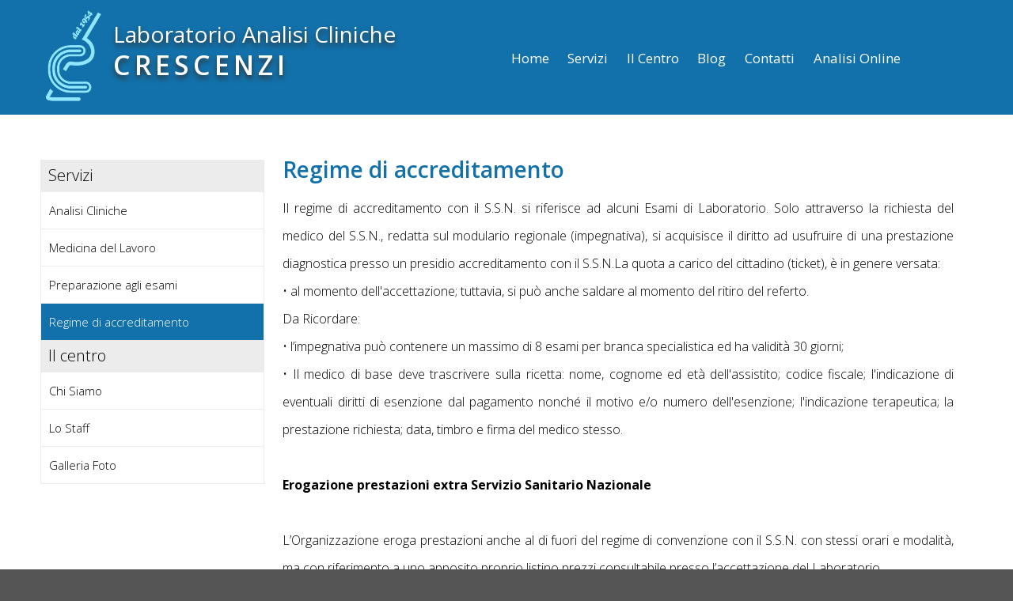

--- FILE ---
content_type: text/html; charset=UTF-8
request_url: https://www.labcrescenzi.it/regime-di-accreditamento
body_size: 3891
content:
<!DOCTYPE html PUBLIC "-//W3C//DTD XHTML+RDFa 1.0//EN" "http://www.w3.org/MarkUp/DTD/xhtml-rdfa-1.dtd">
<html xmlns="http://www.w3.org/1999/xhtml" version="XHTML+RDFa 1.0" xmlns:og="http://ogp.me/ns#" xmlns:fb="http://ogp.me/ns/fb#">
<head>
<meta http-equiv="Content-Type" content="text/html; charset=UTF-8" />
<meta name="viewport" content="initial-scale=1.0, user-scalable=no, width=device-width, minimum-scale=1.0" />
<meta name="format-detection" content="telephone=no" />

<link href="/plugin/dropzone/dist/basic.css" type="text/css" rel="stylesheet" />
<link href="/plugin/dropzone/dist/dropzone.css" type="text/css" rel="stylesheet" />
<link href="/js/jquery-ui/jquery-ui.min.css" rel="stylesheet" type="text/css" media="screen" />

<link href="/css/style.css.php?v=0118260647" rel="stylesheet" type="text/css" media="screen" />
<link href="/css/font-awesome/css/font-awesome.min.css" rel="stylesheet" type="text/css" media="screen" />

<link rel="shortcut icon" href="/images/favicon.png" type="image/png" />



<script  type="text/javascript" src="/js/jquery-1.11.3.min.js"></script>
<script  type="text/javascript" src="/js/cycle2.min.js"></script>
<script  type="text/javascript" src="/js/jquery-ui/jquery-ui.min.js"></script>
<script  type="text/javascript" src="/js/jquery-ui/datepicker-it.js"></script>
<script  type="text/javascript" src="/plugin/ajaxForm/jquery.form.min.js"></script>

<script type="text/javascript" src='https://www.google.com/recaptcha/api.js'></script>

<title>Erogazione prestazioni in regime di accreditamento</title> 
<meta name="keywords" content="" />
<meta name="description" content="Scopri alcune informazioni sul regime di accreditamento per gli esami al Laboratorio di analisi Cliniche Crescenzi." />
<meta property="og:locale" content="it_IT" />
<meta property="og:title" content="Erogazione prestazioni in regime di accreditamento" />
<meta property="og:description" content="Scopri alcune informazioni sul regime di accreditamento per gli esami al Laboratorio di analisi Cliniche Crescenzi." />
<meta property="og:image" content="http://www.labcrescenzi.it/upload/images/thumb/" />
<meta property="og:url" content="http://www.labcrescenzi.it/regime-di-accreditamento" />

<meta name="google-site-verification" content="KTr77B-YVwfuItDE_VEBG0IJCWv0FX4Hxg5Qoydnmrs" />

</head>
<body>

<div class="bodyContent">

<div class="section top"> 
<div class="wrapper">

<div class='block_top'>
<div class='logo'>
<a href='/'><img src="/images/logo.jpg" alt='' title=''/></a>
</div>
<div class='sitename'>
<h1><a href='/'>Laboratorio Analisi Cliniche</a></h1>
<span><a href='/'>CRESCENZI</a></span>
</div>
</div>

<div class='block_top'>

<div class="menu">
<div class='wrapmenu'>

<span><label><a href="/">Home</a></label></span>  
    
<span>
<label>Servizi</label>
<ul>
<li><a href='/analisi-cliniche'>Analisi Cliniche</a></li>
<li><a href='/medicina-del-lavoro'>Medicina del lavoro</a></li>
<li><a href='/pdf/carta-servizi-2023.pdf' target="_blank">Carta dei servizi</a></li>
<li><a href='/liste-di-attesa'>Liste di attesa</a></li>
<li><a href="/emergenza-covid">Emergenza Covid</a></li>
</ul>
</span>
<span>
<label>Il centro</label>
<ul>
<li><a href='/chi-siamo'>Chi Siamo</a></li>
<li><a href='/staff'>Lo Staff</a></li>
<li><a href="/galleria-foto">Galleria Foto</a></li>
</ul>
</span>
<span><label><a href="/blog">Blog</a></label></span>
<span><label><a href="/contatti">Contatti</a></label></span>
<span><label><a href="https://referti.infomedica.it/caleidoref/007/" target='_blank'>Analisi online</a></label></span>
</ul>
</div>
</div>

</div>

</div>
</div>


<div class="section mobile">

<div class='wrapper'>
        
<div class="menumobile">
<div class='wrapmenumobile'>
<span>Menu<i class='fa fa-bars'></i></span>
<ul>
<li><a href="/">Home</a></li>
<li><a href="/analisi-cliniche">Analisi cliniche</a></li>
<li><a href="/medicina-del-lavoro">Medicina del lavoro</a></li>
<li><a href='/pdf/carta-servizi-2023.pdf' target="_blank">Carta dei servizi</a></li>
<li><a href='/liste-di-attesa'>Liste di attesa</a></li>
<li><a href="/emergenza-covid">Emergenza Covid</a></li>
<li><a href="/preparazione-agli-esami">Preparazione agli esami</a></li>
<li><a href="/regime-di-accreditamento">Regime di accreditamento</a></li>
<li><a href='/chi-siamo'>Chi Siamo</a></li>
<li><a href='/staff'>Lo Staff</a></li>
<li><a href="/galleria-foto">Galleria Foto</a></li>
<li><a href="/blog">Blog</a></li>
<li><a href="/contatti">Contatti</a></li>
<li><a href="https://referti.infomedica.it/caleidoref/007/" target='_blank'>Analisi online</a></li>
</ul>
</div>
</div>

</div>

</div>




<script type="text/javascript">
    
$(document).ready(function(){
$(".menu span").mouseover(function() {
$(".menu span ul").hide();
$(this).find("ul").show();
});

$(".menu").mouseleave(function() {
$(".menu span ul").hide();
});
});

/*

$(document).ready(function(){
var current_width = $(window).width();
if(current_width < 767){
$(".menumobile").addClass("compact");
$(".wrapmenumobile").prepend("<span>Menu<i class='fa fa-bars'></i></span>");
}
});

var isMobile =  /Android|webOS|iPhone|iPod|BlackBerry|IEMobile|Opera Mini/i.test(navigator.userAgent) ? true : false;
if(!isMobile) {
$(window).resize(function(){
var current_width = $(window).width();
if(current_width < 767){
$(".menumobile span").remove();
$(".wrapmenumobile").prepend("<span>Menu<i class='fa fa-bars'></i></span>");
$(".menumobile").addClass("compact");
$(".menumobile ul").hide();
}
else{
$(".menumobile").removeClass("compact");
$(".menumobile span").remove();
$(".menumobile ul").show();
}
});
}

*/

$(document).on('click', '.menumobile span', function(){
$(".menumobile ul").slideToggle();
});

</script>

<div class='section white'>

<div class="wrapper">
    
<div class='page'>

<div class="leftBar">
<span>Servizi</span><a href='/analisi-cliniche' class=''>Analisi Cliniche</a><a href='/medicina-del-lavoro'>Medicina del Lavoro</a><a href='/preparazione-agli-esami'>Preparazione agli esami</a><a href='/regime-di-accreditamento' class='active''>Regime di accreditamento</a><span>Il centro</span><a href='/chi-siamo'>Chi Siamo</a><a href='/staff'>Lo Staff</a><a href='/galleria-foto'>Galleria Foto</a></div>    

<div class="static">

<h1>Regime di accreditamento</h1><p>Il regime di accreditamento con il S.S.N. si riferisce ad alcuni Esami di Laboratorio.  Solo attraverso la richiesta del medico del S.S.N., redatta sul modulario regionale (impegnativa), si acquisisce il diritto ad usufruire di una prestazione diagnostica presso un presidio accreditamento con il S.S.N. La quota a carico del cittadino (ticket), &egrave; in genere versata:<br />
 &bull; al momento dell&#39;accettazione;  tuttavia, si pu&ograve; anche saldare al momento del ritiro del referto.<br />
  Da Ricordare:  <br />
&bull; l&rsquo;impegnativa pu&ograve; contenere un massimo di 8 esami per branca specialistica ed ha validit&agrave; 30 giorni;<br />
 &bull; Il medico di base deve trascrivere sulla ricetta: nome, cognome ed et&agrave; dell&#39;assistito; codice fiscale; l&#39;indicazione di eventuali diritti di esenzione dal pagamento nonch&eacute; il motivo e/o numero dell&#39;esenzione; l&#39;indicazione terapeutica; la prestazione richiesta; data, timbro e firma del medico stesso.<br />
<br />
<strong>Erogazione prestazioni extra Servizio Sanitario Nazionale</strong><br />
<br />
L&rsquo;Organizzazione eroga prestazioni anche al di fuori del regime di convenzione con il S.S.N. con stessi orari e modalit&agrave;, ma con riferimento a uno apposito proprio listino prezzi consultabile presso l&rsquo;accettazione del Laboratorio.</p>



</div>


</div>

</div>

</div>



<div class='section footer'>
<div class='wrapper'>

<div class="footerContact">
<h3>Laboratorio di analisi cliniche Crescenzi</h3>
<p>Via Lanzara, 25 - 84087 Sarno (Sa)</p>
<ul>
<span>
<li><a href='/chi-siamo'>Chi Siamo</a></li>
<li><a href='/staff'>Lo Staff</a></li>
<li><a href="/galleria-foto">Galleria Foto</a></li>
<li><a href="/contatti">Contatti</a></li>
<li><a href="https://referti.infomedica.it/caleidoref/007/" target='_blank'>Analisi online</a></li>
<li><a href="/cookie-e-pubblicita-su-internet">Cookie e pubblicit&agrave; su internet</a></li>
</span>
<span>
<li><a href="/analisi-cliniche">Analisi cliniche</a></li>
<li><a href="/medicina-del-lavoro">Medicina del lavoro</a></li>
<li><a href="/preparazione-agli-esami">Preparazione agli esami</a></li>
<li><a href="/regime-di-accreditamento">Regime di accreditamento</a></li>
<li><a href="/blog">Blog</a></li>
<li><a href="/informativa-privacy">Informativa Privacy</a></li>
</span>
</ul>

<div class='wrap_newsletter'>
<h3>Iscriviti alla newsletter</h3>
<p>Ricevi le ultime novit&agrave; e promozioni</p>
<div class='formsubscribe'>
<input type='hidden' name='pageid' value='' />
<input type='text' class='mailnews' name='email' placeholder='Scrivi qui il tuo indirizzo email' value='' />
<span class='gdpr_footer'>
<input type="checkbox" name="privacy" value="Si" >
<p>Cliccando su "Iscriviti ora" dichiari di aver letto ed accettato <a href='/informativa-privacy'>l'informativa sulla privacy</a>.</p>
</span>
<button class='subscribe'>Iscriviti ora</button>
<div class='resultNewsletter'></div>
</div>
</div>

</div>
    
<div class="lastPostFooter">
    
<h2>Ultimi Articoli dal Blog</h2>
<h3><a href='/blog/l-importanza-della-prevenzione/56/marzo-mese-della-prevenzione-del-rene'>𝐌𝐀𝐑𝐙𝐎 𝐌𝐄𝐒𝐄 𝐃𝐄𝐋𝐋𝐀 𝐏𝐑𝐄𝐕𝐄𝐍𝐙𝐈𝐎𝐍𝐄 𝐃𝐄𝐋 𝐑𝐄𝐍𝐄</a></h3><p>Hai avvertito dei cambiamenti nella tua routine che potrebbero indicare un possibile problema ai reni?

Non dovresti sottovalutare questi segnali importanti per la tua salute. In... <a href='/blog/l-importanza-della-prevenzione/56/marzo-mese-della-prevenzione-del-rene''>continua a leggere</a></p><h3><a href='/blog/esami-di-laboratorio/55/test-allergie-alimentari-e-inalanti'>Test ALLERGIE Alimentari e Inalanti</a></h3><p>🤧 Continui starnuti? Rinite allergica? Orticaria? Rinorrea? 🫣

I nuovi test allergici ti aiuteranno a scoprire a cosa sei... <a href='/blog/esami-di-laboratorio/55/test-allergie-alimentari-e-inalanti''>continua a leggere</a></p>
<div class='rina'>
<img src='/images/aia.png' alt='Il Laboratorio Analisi Cliniche Crescenzi &egrave; certificato aia' title='Il Laboratorio Analisi Cliniche Crescenzi &egrave; certificato dal sistema di qualit&agrave; AIA' >
<br>
<p>Il Laboratorio Analisi Cliniche Crescenzi &egrave; certificato in accordo ai recquisiti della norma internazionale UNI EN ISO 9001:2015, per quanto attiene alla propria attivit&agrave; di laboratorio di analisi cliniche.</p>
</div>

</div>




</div>

<script type='text/javascript'>
$(document).on('click','.subscribe', function(){
var email = $('.mailnews').val();
var pageid = $('input[name=pageid]').val();
$.ajax({
type: "POST",
url: "/subscribe",
data: {pageid:pageid,email:email},
dataType: 'html',
success: function(msg)
{
$(".resultNewsletter").show();
$(".resultNewsletter").html(msg);
}
});
});
</script>

</div>



<div class='section footer'>

<div class='wrapper'>

<div class="bottomFooter">
<span>Laboratorio Analisi Cliniche Crecenzi - Tutti i diritti riservati &copy; 2017 </span>
</div>


<div class="social">

<span> 
<a href="https://www.facebook.com/LabCrescenzi" target="_blank" title="Laboratorio Analisi Cliniche Crecenzi su Facebook"><i class="fa fa-facebook"></i></a>
</span>

<span>
<a href="https://www.google.it/search?q=laboratorio+crescenzi" target="_blank" title="Laboratorio Analisi Cliniche Crecenzi su Google"><i class="fa fa-google"></i></a>
</span>


</div>

</div>


</div>

<script>
  (function(i,s,o,g,r,a,m){i['GoogleAnalyticsObject']=r;i[r]=i[r]||function(){
  (i[r].q=i[r].q||[]).push(arguments)},i[r].l=1*new Date();a=s.createElement(o),
  m=s.getElementsByTagName(o)[0];a.async=1;a.src=g;m.parentNode.insertBefore(a,m)
  })(window,document,'script','https://www.google-analytics.com/analytics.js','ga');

  ga('create', 'UA-40385660-12', 'auto');
  ga('send', 'pageview');

</script>


</body>
</html> 

--- FILE ---
content_type: text/css;charset=UTF-8
request_url: https://www.labcrescenzi.it/css/style.css.php?v=0118260647
body_size: 58744
content:
@import url(https://fonts.googleapis.com/css?family=Open+Sans:400,300,300italic,400italic,600,700,700italic,600italic,800,800italic);@import url(https://fonts.googleapis.com/css?family=Orbitron:400,700,500,900);@import url(https://fonts.googleapis.com/css?family=Gloria+Hallelujah);@import url('https://fonts.googleapis.com/css?family=Roboto');@import url('https://fonts.googleapis.com/css?family=Dosis');ul,menu,dir {padding:0;margin:0;-webkit-padding-start: 0px;}fieldset{margin:0;padding:0;border:none;display:inline-block;-webkit-margin-start: 0px;-webkit-margin-end: 0px;-webkit-padding-before: 0;-webkit-padding-start: 0;-webkit-padding-end: 0;-webkit-padding-after: 0;}a{text-decoration:none;}img{border:0;outline:none;}input{-webkit-appearance: none;-moz-appearance: none;appearance: none; }select {appearance:normal;-webkit-appearance: normal;-moz-appearance: normal;}label{}body {margin:0;background:#555;font-size:14px;font-family: 'Open Sans', sans-serif;line-height:130%;font-weight: normal;font-style: normal;-webkit-text-size-adjust: 100%;min-height: 100%;}.bodyContent{max-width: 2000px;margin: auto;overflow: hidden;background:#fff;}.wrapper {float:left;width:92%;margin:0 4%;}.section{width:100%;float:left;}.section.bgcolor{background: #f5f5f5;}.section.lightblu{background:#39c;color:#fff;}.section.topnav{background: rgb(10, 49, 107);}.section.top{display: inline-block;width: 100%;text-align: center;background-color: #1271ab;height: 145px;}.block_top{float:left;width:50%;}.logo{float:left;}.logo img{height: 120px;display: inline-block;position: relative;outline: none;padding: 10px 0;}.sitename{float: left;text-align: left;margin: 13px 10px;}.sitename a{color:#fff;float:left;}.sitename h1{line-height:40px;font-family:"Open Sans";font-weight:500;text-shadow: 0px 4px 6px #333;margin:10px 0;float:left;width:100%;}.sitename span{display:block;letter-spacing: 5px;font-weight: 600;font-size: 34px;text-shadow: 0px 4px 6px #333;}.menu{width: 100%;float: left;}.wrapmenu{max-width: none;position: relative;margin: auto;}.menu ul{position: absolute;background: #03a86d;display:none;margin:10px -1%;float:left;width:250px;}.menu span{list-style: none;float: left;padding: 65px 3% 10px 1%;text-transform: Capitalize;}.menu span:hover{background:#03a86d;}.menu span a{color: #fff;display: inline-block;}.menu span label{color: #fff;display: inline-block;font-size:17px;}.menu span a:hover{text-decoration:underline;}.menu span li{color: #fff;list-style: none;float: left;padding: 4% 2%;width: 84%;text-align: left;font-size: 17px;margin:5% 6% 3%;}.menu span li:hover{text-decoration:underline;}.logomobile{float:left;width:100%;text-align:center;}.logomobile h1 {font-size: 40px;margin: 0px;font-weight: normal;text-transform: uppercase;font-family: 'Gloria Hallelujah', cursive;line-height: 100%;padding: 10px 0;}.logomobile a {color:#000;}.section.mobile{display:none;background:#03a86d;}.menumobile{width:100%;display:inline-block;}.menumobile ul{position:relative;overflow: hidden;-webkit-transform: scale(1,1);transform: scale(1,1);transition: transform .2s ease-out}.wrapmenumobile{max-width: none;position: relative;margin: auto;}.menumobile ul:after{clear: both;content: "";display: block;}.menumobile ul li{list-style: none;width:90%;padding:4% 0;border-top: 1px solid #ececec;margin:0 5%;}.menumobile ul li a{color: #fff;display: inline-block;}.menumobile span{width:100%;padding:4% 0;color: #fff;display: inline-block;cursor:pointer;display:block;}.menumobile span i{float:right;margin-right:5px;font-size:18px;display:block;}@media only screen and (max-width: 1223px), only screen and (-webkit-device-pixel-ratio: 1) and (max-device-width: 1223px){.social{}.section.mobile{display:block;}.menumobile span {padding: 2% 0;}.menumobile ul li{width: 96%;padding: 2% 0;margin: 0 2%;}.menumobile ul{display: none;}.block_top:nth-of-type(2){display:none;}.block_top{width:100%;}}@media only screen and (max-width: 1023px), only screen and (-webkit-device-pixel-ratio: 1) and (max-device-width: 1023px){.social{}.section.mobile{display:block;}.menumobile span {padding: 2% 0;}.menumobile ul li{width: 96%;padding: 2% 0;margin: 0 2%;}.menumobile ul{display: none;}.block_top:nth-of-type(2){display:none;}.block_top{width:100%;}}@media only screen and (max-width: 959px), only screen and (-webkit-device-pixel-ratio: 1) and (max-device-width: 959px){.social{}.menumobile span {padding: 2% 0;}.menumobile ul li{width: 96%;padding: 2% 0;margin: 0 2%;}.section.mobile{display:block;}.menumobile ul{display: none;}.block_top:nth-of-type(2){display:none;}.block_top{width:100%;}}@media only screen and (max-width: 767px), only screen and (-webkit-device-pixel-ratio: 1) and (max-device-width: 767px){.social{}.block_top{width:100%;}.logo{width:100%;display:inline-block;text-align:center;}.sitename{display:none;}.section.mobile{display:block;}.menumobile ul{display: none;}.block_top:nth-of-type(2){display:none;}.block_top{width:100%;}}@media only screen and (max-width: 599px), only screen and (-webkit-device-pixel-ratio: 1) and (max-device-width: 599px){.social{margin:0 1%;width: 98%;text-align: right;}.social span{display: inline-block;float:none;}.section.mobile{display:block;}.menumobile ul{display: none;}.menumobile span{padding:4% 0;}.menumobile ul li{padding:4% 0;}.block_top{width:100%;}.block_top:nth-of-type(2){display:none;}.logo{width:100%;display:inline-block;text-align:center;}.sitename{display:none;}}@media only screen and (max-width: 539px), only screen and (-webkit-device-pixel-ratio: 1.5) and (max-device-width: 539px){.social{margin:0 1%;width: 98%;text-align: right;}.social span{display: inline-block;float:none;}.section.mobile{display:block;}.menumobile ul{display: none;}.menumobile span{padding:4% 0;}.menumobile ul li{padding:4% 0;}.block_top{width:100%;}.block_top:nth-of-type(2){display:none;}.logo{width:100%;display:inline-block;text-align:center;}.sitename{display:none;}}@media only screen and (max-width: 359px), only screen and (-webkit-device-pixel-ratio: 1.5) and (max-device-width: 359px){.social{margin:0 1%;width: 98%;text-align: right;}.social span{display: inline-block;float:none;}.section.mobile{display:block;}.menumobile ul{display: none;}.menumobile span{padding:4% 0;}.menumobile ul li{padding:4% 0;}.block_top:nth-of-type(2){display:none;}.block_top{width:100%;}.logo{width:100%;display:inline-block;text-align:center;}.sitename{display:none;}}.section.footer{background-color: #213540;}.section.footer:last-of-type{background-color:#222;}.footer{width: 100%;float: left;line-height:120%;}.footerContact{float:left;color:#fff;width: 55%;padding:2%;margin:0%;box-sizing:border-box;-moz-box-sizing: border-box;}.footerContact h3{font-size: 18px;padding: 10px 0;float: left;width: 100%;color: #fff;margin: 10px 0 0;font-weight: 600;line-height:18px;}.footerContact p{margin:0 0 10px;color: #ccc;float: left;width: 100%;font-style:italic;}.footerContact ul{float: left;margin: 0;padding: 0;width:100%;}.footerContact ul span{width:50%;float:left;}.footerContact li{float: left;width: 100%;padding: 2% 0;list-style: none;font-size: 14px;font-family: 'Open Sans', sans-serif;color: #39c;margin:0;}.footerContact li a{color:#39c;}.footerContact li a:hover{text-decoration:underline;}.bottomFooter{float: left;padding:20px 0;}.bottomFooter{color:#fff;text-align:center;}.lastPostFooter{float: left;width: 41%;padding: 1% 2%;background: #f5f5f5;margin: 2% 0;border-radius: 3px;}.lastPostFooter h2{color:#213540;margin:0;padding:10px 0;}.lastPostFooter p{float: left;width: 100%;margin: 0px 0 10px;color: #000;line-height: 24px;}.lastPostFooter h3{font-size: 18px;padding: 10px 0;float: left;width: 100%;margin: 10px 0 0;font-weight: 500; }.lastPostFooter h3 a{color:#39c;}.lastPostFooter a{color:#39c;}.lastPostFooter a:hover{text-decoration:underline;}.formsubscribe{float: left;width: 100%;}.formsubscribe input[type='text']{width: 60%;padding:10px 2%;border: 1px solid #ccc;font-size: 13px;float: left;outline:none;font-family: "Open Sans";}.formsubscribe button{width: 33%;padding: 8px 2%;font-size: 16px;border: 1px solid #ececec;margin-top: 0px;background: #03a86d;color: #fff;font-family: "Open Sans";cursor: pointer;margin-left: -1px;}.formsubscribe button:hover{opacity:0.5;transition: .3s;}.lastPostFooter img{margin: 35px 15% 0px 0px;float: left;width: 35%;}.resultNewsletter{float:left;width:100%;display:none;}.resultNewsletter span{padding: 0;font-weight: 600;margin: 1% 0;float: left;}.wrap_newsletter{width:80%;float:left;margin:10px 0;}.social{float: right;margin: 10px 20px;position:relative;z-index:2;}.social a {float:left;outline:none;}.social i{font-size: 23px;float:left;color:#fff;margin:7px;cursor:pointer;}.social i:hover {opacity: 0.8;transition: .3s;}.social span{float:left;}.rina{float: left;width: 100%;padding: 2% 0% 0;margin: 2% 0 2%;border-top: 1px dotted #213540;}.rina img{float:left;width:30%;margin:0;}.rina p{float: left;width: 66%;margin: 0 2%;color: #555;font-size: 12px;font-style: normal;line-height: 18px;}.gdpr_footer{float: left;width: 100%;margin: 5px 0;}.gdpr_footer a{color:#fff;text-decoration:underline;}.gdpr_footer input[type=checkbox]{-webkit-appearance: checkbox;-moz-appearance: checkbox;appearance: checkbox;float: left;}.gdpr_footer p{font-size: 11px;width: 90%;float: left;margin-left: 5px;}p.pargdpr{font-size: 11px;width: 90%;float: left;margin-left: 5px;width: 89% !important;display: table-cell !important;;max-width: 89% !important;height:auto;min-height:auto !important;float:none !important;padding: 0 !important;line-height: 20px !important;text-align:left !important;}@media only screen and (max-width: 1223px), only screen and (-webkit-device-pixel-ratio: 1) and (max-device-width: 1223px){.bottomFooter{}}@media only screen and (max-width: 1023px), only screen and (-webkit-device-pixel-ratio: 1) and (max-device-width: 1023px){ .bottomFooter{}}@media only screen and (max-width: 959px), only screen and (-webkit-device-pixel-ratio: 1) and (max-device-width: 959px){.bottomFooter{}}@media only screen and (max-width: 767px), only screen and (-webkit-device-pixel-ratio: 1) and (max-device-width: 767px){.bottomFooter{}.footerContact{width: 96%;}.footerContact ul span{width:100%;}.lastPostFooter{width: 96%;}.wrap_newsletter{width:100%;}.formsubscribe input[type='text'] {width: 95%;}.formsubscribe button{width:100%;border:0;}.rina img{width:50%;}.rina p{width:96%;}.social{float:left;width:100%;margin:10px 0;text-align:center;}.social span{float:none;display:inline-block;}}@media only screen and (max-width: 599px), only screen and (-webkit-device-pixel-ratio: 1) and (max-device-width: 599px){.bottomFooter{width:100%;}.footerContact{width: 96%;}.footerContact ul span{width:100%;}.lastPostFooter{width: 96%;}.wrap_newsletter{width:100%;}.formsubscribe input[type='text'] {width: 95%;}.formsubscribe button{width:100%;border:0;}.rina img{width:70%;}.rina p{width:96%;}.social{float:left;width:100%;margin:10px 0;text-align:center;}.social span{float:none;display:inline-block;}}@media only screen and (max-width: 539px), only screen and (-webkit-device-pixel-ratio: 1.5) and (max-device-width: 539px){.bottomFooter{width:100%;}.footerContact{width: 96%;}.footerContact ul span{width:100%;}.lastPostFooter{width: 96%;}.wrap_newsletter{width:100%;}.formsubscribe input[type='text'] {width: 95%;}.formsubscribe button{width:100%;border:0;}.rina img{width:70%;}.rina p{width:96%;}.social{float:left;width:100%;margin:10px 0;text-align:center;}.social span{float:none;display:inline-block;}}@media only screen and (max-width: 359px), only screen and (-webkit-device-pixel-ratio: 1.5) and (max-device-width: 359px){.bottomFooter{width:100%;}.footerContact{width: 96%;}.footerContact ul span{width:100%;}.lastPostFooter{width: 96%;}.wrap_newsletter{width:100%;}.formsubscribe input[type='text'] {width: 95%;}.formsubscribe button{width:100%;border:0;}.rina img{width:70%;}.rina p{width:96%;}.social{float:left;width:100%;margin:10px 0;text-align:center;}.social span{float:none;display:inline-block;}}.rightBar{width:22%;margin:0 1%;float:right;text-align: center;}.rightBar span{float: left;width: 100%;font-family: Open Sans;line-height: 100%;padding: 30px 0;text-align: center;color: #000;font-size: 32px;font-weight:300;}.rightBar a{width: 80%;text-align: left;font-size: 17px;padding: 10px 0;margin:auto;display:inline-block;color: #000;font-family: Open Sans;font-weight: 300;}.rightBar a:hover{color: #39c;transition: .3s;}.rightBar a.active{color: #39c;font-weight:500;}.leftBar{float: left;width: 24%;padding: 0 0 1px;font-family: Open Sans;margin-top: 22px;background:#ececec;}.leftBar h2{float: left;width: 100%;line-height: 100%;margin: 0;padding: 14px 5px;text-align: center;color: #000;font-size: 18px;font-weight: 600;box-sizing: border-box;-moz-box-sizing: border-box;border-bottom: 2px solid #fff;}.leftBar span{float: left;width: 100%;line-height: 100%;padding: 10px;text-align: left;color: #000;font-size: 20px;box-sizing: border-box;-moz-box-sizing: border-box;font-weight: 300;background: #ececec;}.leftBar a{width:100%;text-align:left;font-size:15px;float:left;color:#000;padding:10px;padding: 14px 10px;box-sizing: border-box;-moz-box-sizing: border-box;outline: none;font-weight: 300;background:#fff;border:1px solid #ececec;border-bottom:none;}.leftBar a:hover{background-color: #1271ab;color: #fff;}.leftBar a.active{background-color: #1271ab;color: #fff;}.leftBar ul{float: left;width: 100%;margin:0;display:none;}.leftBar span.activelist{border-left: 6px solid #0a1687;border-radius: 3px;}.leftBar span.activelist a{color:#0a1687;}.leftBar ul.activelist{display:block;background:#fff;border-left: 1px solid #F0F0F0;border-right: 1px solid #f0f0f0;box-sizing: border-box;-moz-box-sizing: border-box;}.leftBar li{float: left;width: 100%;list-style: none;font-size:14px;}.leftBar li:hover{background:#ececec;}.leftBar li.activelist{font-weight:bold;color:#000;}.leftBar li.activelist a{font-weight:bold;color:#000;}.leftBar li a{float: left;width: 100%;list-style: none;color:#555;font-size:14px;text-align:left;padding:5px 35px;box-sizing:border-box;-moz-box-sizing: border-box;outline:none;}@media only screen and (max-width: 1223px), only screen and (-webkit-device-pixel-ratio: 1) and (max-device-width: 1223px){.rightBar{}}@media only screen and (max-width: 1023px), only screen and (-webkit-device-pixel-ratio: 1) and (max-device-width: 1023px){.rightBar{}}@media only screen and (max-width: 959px), only screen and (-webkit-device-pixel-ratio: 1) and (max-device-width: 959px){.rightBar{} }@media only screen and (max-width: 767px), only screen and (-webkit-device-pixel-ratio: 1) and (max-device-width: 767px){.rightBar{width: 100%;margin: 3% 0;}.rightBar span{background: #ececec;color: #000;padding: 10px 0;font-size: 20px;}.rightBar a{text-align:center;}.leftBar{display:none;}}@media only screen and (max-width: 599px), only screen and (-webkit-device-pixel-ratio: 1) and (max-device-width: 599px){.rightBar{width: 100%;margin: 4% 0;}.rightBar span{background: #ececec;color: #000;padding: 10px 0;font-size: 20px;}.rightBar a{text-align:center;}.leftBar{display:none;}}@media only screen and (max-width: 539px), only screen and (-webkit-device-pixel-ratio: 1.5) and (max-device-width: 539px){.rightBar{width: 100%;margin: 5% 0;}.rightBar span{background: #ececec;color: #000;padding: 10px 0;font-size: 20px;}.rightBar a{text-align:center;}.leftBar{display:none;}}@media only screen and (max-width: 359px), only screen and (-webkit-device-pixel-ratio: 1.5) and (max-device-width: 359px){.rightBar{width: 100%;margin: 5% 0;}.rightBar span{background: #ececec;color: #000;padding: 10px 0;font-size: 20px;}.rightBar a{text-align:center;}.leftBar{display:none;}}.TotalwrapperAdmin{width:100%;float:left;-webkit-print-color-adjust:exact;}.headerAdmin{float:left;width:100%;background-color: rgb(18, 113, 171);}.siteNameAdmin{width:100%;display:inline-block;text-align:center;}.siteNameAdmin img{height: 50px;padding: 8px;}.AdminContent{width:1100px;margin:0 auto;}.TopMenu{width:100%;display:inline-block;text-align:center;}.top-dashboard{float: left;width: 100%;padding: 5px 0;background: #000;}.welcome{float: left;color: #fff;padding: 8px 20px;}.logout{float: right;color: #fff;padding: 8px 20px}.logout a{color:#fff;margin:0 5px;}.sidebarAdmin{float: left;width: 220px;padding: 20px 0 0;background: #000;display:block;}.sideMenu{float:left;width:100%;}.sideMenu span{background-color: #000;color: #fff;padding: 8px 5px 5px 25px;width: 190px;text-align: left;font-size: 14px;float: left;background-repeat: no-repeat;background-size: 16px;background-position: 4px center,220px center;}.sideMenu span.active{background-color: #1044C8;background-position: 4px center,205px center;}span.homeAdmin{background-image:url(../images/icon/homeB.png),url(../images/icon/arrow.png);}span.staticAdmin{background-image:url(../images/icon/pageB.png),url(../images/icon/arrow.png)}span.usersAdmin{background-image:url(../images/icon/usersB.png),url(../images/icon/arrow.png);}span.categoryAdmin{background-image:url(../images/icon/categoriesB.png),url(../images/icon/arrow.png);}span.negozioAdmin{background-image:url(../images/icon/negozio.png),url(../images/icon/arrow.png);}span.orderAdmin{background-image:url(../images/icon/ordini.png),url(../images/icon/arrow.png);}span.blogAdmin{background-image:url(../images/icon/postB.png),url(../images/icon/arrow.png);}span.slideAdmin{background-image:url(../images/icon/slideB.png),url(../images/icon/arrow.png);}span.immaginiAdmin{background-image:url(../images/icon/imagesB.png),url(../images/icon/arrow.png);}span.galleryAdmin{background-image:url(../images/icon/galleryB.png),url(../images/icon/arrow.png);}span.downloadAdmin{background-image:url(../images/icon/downloadB.png),url(../images/icon/arrow.png);}.sideMenu a{background: #4C4C4C;font-size: 14px;text-align: left;padding: 8px 5px;outline: none;color: #BEBEBE;float: left;width: 210px;}.sideMenu a:hover{background:#333;color:#fff;}.content-admin{width: 872px;background: #ECECEC;margin: 0;padding: 10px 4px 10px;min-height: 660px;float: left;text-align: center;}.content-admin h1{margin: 0;padding: 10px 10px 20px;font-weight: normal;font-size: 25px;text-align:left;line-height: 150%;}.content-admin label{float: left;width: 95%;padding: 4px 4px 5px;font-size: 15px;font-weight: bold;text-align:left;line-height: 150%;}.content-admin input[type=text]{float:left;width:90%;padding:5px;border:1px solid #ccc;font-size:15px;font-family: 'Libre Baskerville', serif;outline:none;margin: 2px 5px;text-align:left;}.bottoni{display:inline-block;width:100%;text-align:center;}.content-admin input[type=submit]{padding: 10px 5px;border: 0;font-size: 18px;font-family: 'questrial', serif;outline: none;background: #39c;color: #fff;width: 200px;margin: 5px;border-radius: 2px;cursor:pointer;}.content-admin select{display:block;width:300px;padding:5px;border:1px solid #ccc;font-size:14px;font-family: 'Libre Baskerville', serif;outline:none;margin: 2px 5px;}input#datepicker{display:block;width:200px;padding:5px;border:1px solid #ccc;font-size:15px;font-family: 'Libre Baskerville', serif;outline:none;margin: 2px 5px;cursor:pointer;}.content-admin input[type=submit]:hover{opacity:0.8;}.imgObjectAdmin{float: left;width: 10%;padding:5px;box-sizing:border-box;-moz-box-sizing: border-box;}.imgObjectAdmin img{float: left;width: 100%;border-radius: 3px;box-shadow:0 0 1px 1px #ececec;}.ObjectAdmin{padding: 10px;background: #fff;display: block;margin: 1% 2%;float: left;width: 96%;box-shadow: 0px 0px 2px 1px #ccc;border-radius: 2px;box-sizing:border-box;-moz-box-sizing: border-box;}.ObjectAdmin h2{font-size: 17px;text-align: left;margin: 0;padding: 7px 0 3px;border-bottom: 1px dotted #ececec;margin-bottom: 6px;text-transform:lowercase;font-weight:500;}.ObjectAdmin h2:first-letter{text-transform:uppercase;}.ObjectAdmin a{color:#39c;}.ObjectAdmin a:hover{text-decoration:underline;}.DescrizioneOggettoAdmin{float: left;width: 70%;text-align:left;padding-left:10px;box-sizing:border-box;-moz-box-sizing: border-box;}.DescrizioneOggettoAdmin span{float:left;width:50%;padding:2px 0;word-wrap: break-word;}.ActionAdmin{float:right;width:20%;}.ActionAdmin a {float: right;padding: 5px;border-radius: 2px;background-color: #39c;margin: 2px 10px;width: 80%;text-align: center;color: #fff;}.ActionAdmin a:hover {background:#2F88B5;}.previewFile{float: left;width: 100%;}.FileSelected{float:left;width: 100%;}.FileSelected li{list-style: none;float: left;margin: 15px 0 5px;padding: 2% 1%;color: #39c;cursor: pointer;}.FileSelected li:hover{text-decoration:underline;}.FileSelected i{font-size: 19px;float: left;color: #555;margin: 0 3px;cursor: pointer;}.uploadedFile{float: left;width: 98%;text-align: left;padding: 1%;}.previewImg{float: left;width: 200px;height: 200px;box-shadow: 0 0 1px 0px #777;margin: 10px 5px;}.imgSelected{width: 200px;height: 162px;float: left;}.imgSelected img{width: 200px;height: 162px;}.previewImg li{width: 190px;padding: 10px 5px;font-size: 16px;background-color: #4C4C4C;border: none;color: #fff;font-family: lato;list-style: none;float: left;text-align: center;}.errorSel{width: 100%;float: left;text-align: center;padding: 3px 0;color: red;}.postImage,.postFileFirmare,.postFileManuale{width:100%;float:left;}.imgAdmin{float:left;width: 180px;margin: 4px;padding: 5px;text-align: center;background-color: #fff;}.imgAdmin img{width:180px;}.imgAdmin a{width:100%;float:left;text-align:center;background-color: #4C4C4C;color: #fff;border-radius: 2px;padding:4px 0;}.imgAdmin a:hover{background:#777;}.imgAdmin span{width:100%;float:left;text-align:center;}.actionAdmin{float: right;position: relative;margin-top: -40px;right: 11px;color: #fff;text-align: center;}.actionAdmin a{color: #fff;padding: 8px;font-size: 14px;background-color: #777;border-radius: 2px;font-family:questrial;width: 120px;float: left;}.actionAdmin a:hover{opacity:0.8;}.errorMessage{width: 100%;padding: 4px 0;background-color: #fff;box-shadow: 0 0 1px 1px #9A0014;color: rgb(154, 0, 20);font-weight: bold;border-radius: 1px;float:left;}.countcharT, .countcharD, .countcharP{float: left;top: 8px;position: relative;font-size: 12px;color: #999;}.dashboard{width: 100%;float: left;padding: 0px 0 0;border-radius: 3px;background-color: #ECECEC;margin:15px 0;}.wrapper-dashboard{width: 100%;float: left;margin: 20px 0;}img.admindash{width: 70px;float: right;margin-top: -68px;margin-right: 10px;}.wrapper-dashboard a{display:inline-block;}.actionDash{float: left;width: 96%;padding: 1% 2%;}.actionDash span{float: left;width: 98%;background-color: #fff;padding: 1%;text-align: left;border-radius: 3px;box-shadow: 0 0 1px 0px #777;}.actionDash a{display: inline-block;color: #39c;font-size: 24px;text-align: left;padding: 1% 1% 0;}.actionDash a:hover{text-decoration:underline;}.actionDash p{font-size: 13px;text-align: left;margin: 0;padding: 1% 1%;}.contDash{width: 100%;display: inline-block;padding:0;}.getPosition{display: inline-block;width: 100%;position: relative;z-index: 9999;overflow: hidden;text-align: center;border: 3px solid #4C4C4C;box-sizing: border-box;-moz-box-sizing: border-box;}.getPosition img{position: relative;width:100%;}.actionAdminOrder{float: right;position: relative;right: 11px;width: 136px;}.actionAdminOrder label{text-align: center;background-color: #39c;color: #fff;border-radius: 3px;}.actionAdminOrder ul{display: none;float: left;position: absolute;background-color: #EFEFEF;width: 136px;margin-left: 0px;margin-top: 27px;box-shadow: 0 0 2px 1px #777;}.actionAdminOrder li{list-style:none;flat:left;width:100%;}.actionAdminOrder li a{width:100%;float:left;padding:3px 0;color:#39c;}.actionAdminOrder li a:hover{background:#ccc;}.iconMenuMobile{display:none;width: 28px;height: 28px;background-image: url(../images/icon/menuMobile.png);background-repeat: no-repeat;background-position: center;cursor: pointer;background-size: 26px;top: 35px;position: relative;left: 10px;}.footerAdmin{width: 100%;display: inline-block;line-height: 120%;background: #444;margin: 10px 0 0px;}.bottomFooterAdmin{width: 100%;text-align: center;padding: 20px 0;}.bottomFooterAdmin p{} .spedizioniAdmin{float:left;width:100%;}.allShippingAdmin{float:left;width:150px;padding:5px;margin:5px;min-height:150px;background:#fff;border-radius:2px;border:1px solid #000;}.allShippingAdmin label{width: 100%;padding: 0;margin: 0;text-align: center;font-weight: normal;font-size: 14px;background: #D20A0A;color: #fff;margin-bottom: 4px;}.allShippingAdmin li{list-style: none;background: #ececec;border: 1px dotted #ccc;padding: 2px;float: left;width: 100%;box-sizing: border-box;-moz-box-sizing: border-box;font-size:13px;cursor:move;margin: 2px 0;}.shippingSelectedAdmin{float:left;width:150px;padding:5px;margin:5px;min-height:150px;background:#fff;border-radius:2px;border:1px solid #000;}.shippingSelectedAdmin label{width: 100%;padding: 0;margin: 0;text-align: center;font-weight: normal;font-size: 14px;background: #3CBB3C;color: #fff;margin-bottom: 4px;}.shippingSelectedAdmin li{list-style: none;background: #ececec;border: 1px solid green;padding: 2px;float: left;width: 100%;box-sizing: border-box;-moz-box-sizing: border-box;font-size:13px;cursor:move;margin: 2px 0;}.imageAdmin{float:left;width:100%;}.previewImage{background: #fff;box-shadow: 0 0 1px 0 #000;display: inline-block;width: 100%;}.previewImage img{width: 100px;border: 2px solid #ccc;padding: 3px;margin: 5px;border-radius: 3px;}.previewImage span{display:inline-block;}.previewImage li{float: right;list-style: none;background: url(../images/remove.png);background-repeat: no-repeat;background-size: 18px;background-position: center center;width: 20px;height: 20px;cursor: pointer;position: relative;right: 28px;top: 10px;}.previewFileManuale,.previewFileFirmware{background: #fff;box-shadow: 0 0 1px 0 #000;display: inline-block;width: 100%;margin: 10px 0 0;}.tagsAdmin{float:left;width:100%;}.btn{display:table;width:200px;padding:4px;background:#fff;border:1px solid #000;border-radius:2px;margin:5px;}.tagsspan {display:table;min-width:320px;max-width:790px;padding:4px;background:#fff;border:1px solid #000;border-radius:2px;margin:5px;min-height:50px;}.tagsspan span{float: left;background: #ececec;padding: 3px;font-size: 12px;box-shadow: 0 0 1px 0;margin:4px;}.tagsspan li{float: right;list-style: none;background: url(../images/remove.png);background-repeat: no-repeat;background-size: 14px;background-position: center center;width: 18px;height: 18px;cursor:pointer;position: relative;right: -4px;top: -4px;}.wrapbtn{display:table;}.btnvarianti{float:left;width:200px;padding:4px;background:#fff;border:1px solid #000;border-radius:2px;margin:5px;}.btnremove{float:left;width:200px;padding:4px;background:#fff;border:1px solid #000;border-radius:2px;margin:5px;}.variantispan {display:table;min-width:320px;max-width:60%;padding:4px;background:#fff;border:1px solid #000;border-radius:2px;margin:5px;min-height:50px;}.variantispan input[type="text"]{width:80%;}.variantispan li{float: left;list-style: none;background: url(../images/remove.png);background-repeat: no-repeat;background-size: 18px;background-position: center center;width: 30px;height: 33px;cursor: pointer;position: relative;}.variantispan h3{float: left;width: 95%;padding: 0px 4px;font-size: 18px;font-weight: bold;text-align: left;line-height: 150%;margin: 3px 0;}.variantispan label{max-width:500px;font-weight:normal;font-size:14px;}.wrap_ordine{float: left;width: 46%;padding: 1% 2%;box-sizing: border-box;-moz-box-sizing: border-box;margin: 1% 2%;background:#fff;box-shadow:0 0 1px 1px #ccc;border:1px solid #ececec;}.wrap_ordine h3{width: 100%;float: left;margin: 5px 0;text-align: left;padding: 5px;box-sizing: border-box;-moz-box-sizing: border-box;background: #DEEEFF;}.wrap_ordine span{float: left;width: 100%;text-align: left;padding:1px 5px;box-sizing: border-box;-moz-box-sizing: border-box;}.scheda_ordine{display: inline-block;width: 94%;background: #fff;margin: 20px 0;box-shadow: 0 0 1px 1px #ccc;border:1px solid #ececec;-webkit-print-color-adjust:exact;padding: 20px 0;}.scheda_ordine h4{width: 96%;margin: 10px 2%;padding: 10px;box-sizing: border-box;-moz-box-sizing: border-box;background: #39c;color:#fff;font-weight: normal;font-size: 26px;padding: 15px 10px;text-align: left;}.wrap_scheda{padding: 10px;margin: 0 2%;float: left;width: 96%;box-shadow: 0px 0px 1px 0px #ccc;border:1px solid #ececec;box-sizing: border-box;-moz-box-sizing: border-box;}.wrap_scheda span{float:left;width:100%;text-align:left;padding:1px 0;}.line_price{padding: 10px;margin: 0 2%;float: left;width: 96%;box-shadow: 0px 0px 1px 0px #ccc;border:1px solid #ececec;box-sizing: border-box;-moz-box-sizing: border-box;}.line_price li{float:left;list-style:none;}.line_price span{float:right;}.printScheda{display: block;}.printScheda img{width:50px;cursor:pointer;}.imageserver{display:inline-block;width:100%;text-align:center;}.imageserver h1{float:left;width:100%;}.imageserver img{display:inline-block;width:200px;margin:5px;padding:5px;border:1px solid #ccc;border-radius:2px;}.imageserver img.active{border:1px solid #39c;}.searchadmin{float: left;width: 98%;position: relative;top: -15px;padding: 0 1%;}.searchadmin span{width:100%;float: left;}.searchadmin input[type='text']{width: 20%;border: none;padding:7px;}.searchadmin input[type='submit']{float: left;width: 40px;position: relative;right: 10px;padding: 5px;top: -3px;background-image:url(../images/search.png);background-repeat:no-repeat;background-size:20px;background-position:center center;}.searchadmin a{color: #39c;float: left;margin: 1%;}.searchadmin a:hover{text-decoration:underline;}@media only screen and (max-width: 1223px), only screen and (-webkit-device-pixel-ratio: 1) and (max-device-width: 1223px){.AdminContent{width:1024px;}.content-admin{width: 796px;}}@media only screen and (max-width: 1023px), only screen and (-webkit-device-pixel-ratio: 1) and (max-device-width: 1023px){.AdminContent{width:960px;}.content-admin{width: 732px;}}@media only screen and (max-width: 959px), only screen and (-webkit-device-pixel-ratio: 1) and (max-device-width: 959px){.AdminContent{width:768px;}.content-admin{width: 540px;}}@media only screen and (max-width: 767px), only screen and (-webkit-device-pixel-ratio: 1) and (max-device-width: 767px){.AdminContent{width:600px;}.content-admin{width: 372px;}.actionDash{width: 100%;padding: 15px 0 0;}.actionDash:last-child{width: 100%;padding: 15px 0 0;}.contDash{height:100%;margin: 0 0 10px 0;}}@media only screen and (max-width: 599px), only screen and (-webkit-device-pixel-ratio: 1) and (max-device-width: 599px){.AdminContent{width:540px;}.content-admin{width: 312px;}.actionDash{width: 100%;padding: 15px 0 0;}.actionDash:last-child{width: 100%;padding: 15px 0 0;}.contDash{height:100%;margin: 0 0 10px 0;}}@media only screen and (max-width: 539px), only screen and (-webkit-device-pixel-ratio: 1.5) and (max-device-width: 539px){.AdminContent{width:360px;}.content-admin{width: 350px;}.welcome{width:100%;padding:8px 0;text-align:center;}.sidebarAdmin{display:none;position:absolute;margin-top:70px;width:360px;}.sideMenu span{width: 330px;background-image:none;}.sideMenu a{width:350px;}.iconMenuMobile{display:block;}.actionDash{width: 100%;padding: 15px 0 0;}.actionDash:last-child{width: 100%;padding: 15px 0 0;}.contDash{height:100%;margin: 0 0 10px 0;}}@media only screen and (max-width: 359px), only screen and (-webkit-device-pixel-ratio: 1.5) and (max-device-width: 359px){.AdminContent{width:320px;}.content-admin{width: 310px;}.welcome{width:100%;padding:8px 0;text-align:center;}.sidebarAdmin{display:none;position:absolute;margin-top:70px;width:320px;}.sideMenu span{width:290px;background-image:none;}.sideMenu a{width:310px;}.iconMenuMobile{display:block;}.actionDash{width: 100%;padding: 15px 0 0;}.actionDash:last-child{width: 100%;padding: 15px 0 0;}.contDash{height:100%;padding: 15px 0 0;}}.section.home{background-color:rgb(245,245,245);}.imghome{float:left;width:100%;height:400px;background-image:url(../images/home2.png);background-repeat:no-repeat;background-size: 100% auto;background-position: left center;background-color: rgb(245,245,245);}.imgcover{float:left;width:50%;height:400px;background-color:rgb(245,245,245);}.imgcover span{width:90%;float:left;margin:2% 5%;}.imgcover span h2{color: #1271ab;font-size: 40px;font-weight: 400;}.imgcover span p{color: #1271ab;font-size: 20px;font-weight: 300;line-height:28px;margin: 15px 0;}.imgcover a{width: 40%;float: left;padding: 2%;color: #fff;background: #1271ab;font-size: 20px;margin-top: 10px;}.block{float:left;width: 31%;margin:1%;font-family: 'Open Sans', sans-serif;text-align:center;}.block h2{width:100%;display:inline-block;text-align:center;margin:10px 0 0px;font-weight:500;line-height:100%;color:#000;}.block p{width:100%;display:inline-block;text-align:center;line-height:28px;margin:0;min-height:84px;}.block a{display:inline-block;width:60%;padding: 4%;outline: none;text-align: center;background: #03a86d;margin: 2% 0;font-size: 16px;color: #fff;border-radius: 3px;}.block a:hover{transition:.3s;opacity:0.8;}.blockpost{float:left;width: 31%;margin:1%;font-family: 'Open Sans', sans-serif;text-align:center;}.blockpost h3{color:#000;}.callToActionHome{display:inline-block;text-align:center;width:100%;margin:25px auto;}.callToActionHome a{display: inline-block;width: 220px;padding: 20px;color: #fff;background: green;border-radius: 2px;font-family: 'Open sans',sans-serif;border: none;outline: none;font-size: 20px;font-weight: 500;cursor: pointer;line-height:130%;}.callToActionHome a:hover{opacity:0.5;transition: .3s;color:#fff;}.content h1{font-family: 'Open Sans', sans-serif;text-align: center;font-weight: 300;font-size: 36px;line-height: 44px;margin: 30px auto;}.content p{display: block;margin-left: auto;margin-right: auto;text-align: center;font-size: 16px;line-height: 24px;max-width: 440px;margin: 20px auto;font-family: 'Open sans',sans-serif;}.content{float:left;width:40%;margin:0 5% 0 10%;padding:50px 0;}.contentIm{float:left;width: 40%;text-align: center;padding: 50px 0;}.contentIm img{width:100%}.wrap_orari{float: left;background: #1271ab;padding: 2% 4%;border:1px solid #ccc;}.wrap_orari i{color: #fff;font-size: 25px;}.orari{float: left;color: #fff;width: 100%;padding: 2% 0;border-bottom: 1px dashed #0a316b;}.orari:last-of-type{border-bottom:none;}.orari span{float:left;width:100%;padding:1% 0;}.orari span:first-of-type{font-style:italic;}@media only screen and (max-width: 1223px), only screen and (-webkit-device-pixel-ratio: 1) and (max-device-width: 1223px){.wrap_block {height: 380px;margin-top: -380px;background: rgba(51, 51, 51, 0.7);}.block{width: 31%;margin:1%;}.content{width:40%;}.contentIm{width: 40%;}.block p{min-height:112px;}.block h2{font-size: 25px;}}@media only screen and (max-width: 1023px), only screen and (-webkit-device-pixel-ratio: 1) and (max-device-width: 1023px){.content{width:40%;}.contentIm{width: 40%;}.block p{min-height:140px;}.block h2{font-size: 23px;}}@media only screen and (max-width: 959px), only screen and (-webkit-device-pixel-ratio: 1) and (max-device-width: 959px){.content{width:40%;}.contentIm{width: 40%;}}@media only screen and (max-width: 767px), only screen and (-webkit-device-pixel-ratio: 1) and (max-device-width: 767px){.wrap_block {height: auto;margin-top: 0px;background: #000;}.block{width: 98%;margin:1%;}.content{width:90%;margin: 0 5% 0 5%;padding:10px 0;}.contentIm{width:90%;margin: 0 5% 0 5%;padding:10px 0;}}@media only screen and (max-width: 599px), only screen and (-webkit-device-pixel-ratio: 1) and (max-device-width: 599px){.wrap_block {height: auto;margin-top: 0px;background: #000;}.block{width: 98%;margin:1%;}.content{width:90%;margin: 0 5% 0 5%;padding:10px 0;}.contentIm{width:90%;margin: 0 5% 0 5%;padding:10px 0;}}@media only screen and (max-width: 539px), only screen and (-webkit-device-pixel-ratio: 1.5) and (max-device-width: 539px){.wrap_block {height: auto;margin-top: 0px;background: #000;}.block{width: 98%;margin:1%;}.imghome{height: 300px;background-size: auto 300px;background-position: center center;}}@media only screen and (max-width: 359px), only screen and (-webkit-device-pixel-ratio: 1.5) and (max-device-width: 359px){.wrap_block {height: auto;margin-top: 0px;background: #000;}.block{width: 98%;margin:1%;}.content{width:90%;margin: 0 5% 0 5%;padding:10px 0;}.contentIm{width:90%;margin: 0 5% 0 5%;padding:10px 0;}.imghome{height: 300px;background-size: auto 300px;background-position: center center;}}.lista-post,.single-post{width: 72%;float: left;padding: 0 2%;}.lista-post h1{font-size: 33px;margin: 2% 2% 4%;width: 96%;line-height: 130%;color: #1271ab;font-weight: 600;}.post{width: 90%;float: left;padding: 1% 0%;margin: 1% 5%;border-bottom: 1px solid #ccc;}.post:last-child{border-bottom: none;}.post span{color:#39c;float:left;width: 82%;}.post span a{color:#39c;}.post h2{float:left;font-size:22px;line-height: 26px;font-weight:600;padding:0;margin:5px 0;width: 82%;}.post h2 a{color:#555;}.post p{float: left;width: 82%;font-size: 17px;font-weight: 300;margin:5px 0;line-height: 1.6em;}.imgpost{float:left;width:15%;margin-right:2%;}.imgpost img{width:100%;border-radius:3px;}.articolo a{color:#39c;}.articolo a:hover{text-decoration:underline;}.articolo{width: 90%;float: left;padding: 1% 0%;margin: 1% 5%;}.articolo img{width: 98%;float: left;margin: 1% 1%;border-radius:2px;}.articolo h1{font-size: 33px;color: #1271ab;font-weight: 600;margin: 0% 0% 1%;width: 96%;line-height: 130%;}.articolo p{float: left;width: 100%;font-size: 18px;font-weight: 300;margin:5px 0;line-height: 34px;text-align:justify;}.articolo ul{float: left;width: 96%;margin: 1% 2%;}.articolo ul li{float: left;width: 100%;margin:5px 0;line-height: 34px;font-size: 18px;font-weight: 300;list-style-position:inside;}.articolo iframe{display:inline-block;text-align:center;max-width:100%;}.articoliCorrelati{float: left;width: 75%;padding: 15px;}.articoliCorrelati h2{width: 90%;padding: 4px;margin: 8px 0}.articoliCorrelati li{float: left;list-style: disc;padding: 4px 0;width: 90%;font-size: 16px;list-style-position: inside;}.articoliCorrelati li a{color: #2521B3; }.articoliCorrelati li a:hover{text-decoration:underline;}@media only screen and (max-width: 1223px), only screen and (-webkit-device-pixel-ratio: 1) and (max-device-width: 1223px){}@media only screen and (max-width: 1023px), only screen and (-webkit-device-pixel-ratio: 1) and (max-device-width: 1023px){}@media only screen and (max-width: 959px), only screen and (-webkit-device-pixel-ratio: 1) and (max-device-width: 959px){ }@media only screen and (max-width: 767px), only screen and (-webkit-device-pixel-ratio: 1) and (max-device-width: 767px){.lista-post,.single-post{width: 96%;}}@media only screen and (max-width: 599px), only screen and (-webkit-device-pixel-ratio: 1) and (max-device-width: 599px){.lista-post,.single-post{width: 96%;}.imgpost{width:95%;margin-bottom:1%;}}@media only screen and (max-width: 539px), only screen and (-webkit-device-pixel-ratio: 1.5) and (max-device-width: 539px){.lista-post,.single-post{width: 96%;}.imgpost{width:95%;margin-bottom:1%;}}@media only screen and (max-width: 359px), only screen and (-webkit-device-pixel-ratio: 1.5) and (max-device-width: 359px){.lista-post,.single-post{width: 96%;}.imgpost{width:95%;margin-bottom:1%;}}.page{float:left;width:100%;padding:2% 0;margin:1% 0;min-height:600px;}.static{width:72%;float:left;padding:0 2%;}.static h1,h2{float: left;width: 100%;font-family: Open Sans;line-height: 100%;margin:10px 0 0;padding: 10px 0 15px;text-align: left;color: #1271ab;font-size: 28px;font-weight: 600;}.static p{text-align: justify;margin:0;padding: 3px 0 10px;float: left;width: 100%;line-height:35px;font-size:16px;color:#000;font-weight: 300;}.static img{display: inline-block;width: 100%;border-radius:3px;}.static p img{display: inline-block;width: 100%;border-radius:3px;}.static ol{float: left;margin: 0;padding-left: 3%;}.static ol li{float:left;width:100%;line-height:35px;font-size:16px;color:#000;font-weight: 300;text-align:justify;}.img-single-page{float: left;width: 100%;height: 380px;overflow: hidden;}.img-single-page img{float: left;width: 100%;position: relative;top: -60px;}.content.full{display:inline-block;width:96%;padding:0 2%;margin: 2% 0;text-align:center;}.content.full p{max-width:900px;text-align:justify;line-height:30px;}.content.full h2{max-width: 1000px;display: block;font-family: 'Open Sans', sans-serif;text-align: center;font-weight: 300;font-size: 36px;line-height: 44px;margin: 30px auto;}.services{float:left;width:100%;}.services span{width:31%;float:left;margin:2% 1%;font-size:16px;font-weight:300;}.services i{padding-right:5px;color:#03a86d;}.staff{width:72%;float:left;padding:0 2%;}.personale{float: left;width: 31%;margin:1%;box-shadow:0 0 1px 1px #ccc;}.personale h2{float: left;width: 90%;font-size: 18px;color: #fff;background: #1271ab;margin:0;padding:5%;}.personale img{float:left;width:100%;}.personale p{float: left;width: 90%;padding: 3px 5% 5px !important;margin: 0;font-style: italic;font-weight:700;}.staff h1{float: left;width: 100%;font-family: Open Sans;line-height: 100%;margin:10px 0 0;padding: 10px 0 5px;text-align: left;color: #1271ab;font-size: 28px;font-weight: 600;}.staff p{text-align: justify;margin:0;padding: 3px 0 5px;float: left;width: 90%;line-height:20px;font-size:14px;}.organigramma{float:left;width:100%;}.organigramma h3{float: left;width: 100%;font-family: Open Sans;line-height: 100%;margin:10px 0 0;padding: 10px 0 5px;text-align: left;color: #1271ab;font-size: 28px;font-weight: 600;text-align:center;}.organigramma img{float:left;width:100%;}.foto-static{float: left;width: 72%;text-align: center;margin: 0 2%;}.foto-static img{padding: 2px;width: 25%;float: left;background: #ececec;box-sizing: border-box;-moz-box-sizing:border-box;}.foto-static a {}.foto-static h1{float: left;width: 100%;font-family: Open Sans;line-height: 100%;margin:10px 0 0;padding: 10px 0 5px;text-align: left;color: #1271ab;font-size: 28px;font-weight: 600;}.foto-static p{text-align: justify;margin:0;padding: 3px 0 10px;float: left;width: 100%;line-height:20px;font-size:14px;}.wrap_prenota{float:left;width:40%;margin:1%;}.mess_analisi{float: left;width: 50%;margin: 2% 1%;font-size: 16px;line-height: 35px;text-align:justify;}.wrap_prenota h3{float: left;width: 100%;font-weight: 500;font-size: 25px;}.prenota{float:left;width:100%;}.prenota fieldset{float: left;width: 100%;margin-bottom: 1px;}.prenota i{float: left;color: #fff;background: #1271ab;width: 14%;text-align: center;padding: 4% 4%;font-size: 15px;box-sizing: border-box;-moz-box-sizing:border-box;height: 46px; }.prenota input[type='text']{float: left;width: 79%;border: 1px solid #ccc;padding: 3%;font-size: 15px;font-family: "Open Sans";box-sizing: border-box;-moz-box-sizing:border-box;margin-left: -1px;height: 46px;outline:none;}.prenota button{float: right;width: 79%;border: none;padding: 3%;font-size: 15px;font-family: "Open Sans";box-sizing: border-box;-moz-box-sizing:border-box;color:#fff;background:#1271ab;margin-right:7%;outline:none;}.prenota textarea {float: left;width: 79%;border: 1px solid #ccc;padding: 3%;font-size: 15px;font-family: "Open Sans";box-sizing: border-box;-moz-box-sizing:border-box;margin-left: -1px;outline:none;}form.contatti{display:inline-block;max-width:600px;text-align:center;margin: 20px 0;}form.contatti label{float: left;width: 98%;margin: 1% 1% 0;padding: 0;font-size: 15px;font-weight: 600;text-align: left;font-family: Open Sans;color:#000;}.wrap_input{float:left;width:50%;}form.contatti input[type='text']{float: left;width: 94%;border: none;outline: none;font-size: 16px;font-family: Open Sans;background: #fff;margin: 2% 1% 4% 2%;padding: 2% 1%;border:2px solid #106d9c;box-sizing:border-box;-moz-box-sizing:border-box;}form.contatti textarea{float: left;width: 96%;margin: 2% 0% 2% 1%;padding: 1%;border: none;outline: none;font-size: 16px;font-family: Open Sans;resize:vertical;background: #fff;border:2px solid #106d9c;box-sizing:border-box;-moz-box-sizing:border-box;}form.contatti button[type='submit']{float: left;width: 96%;margin: 1% 0% 0% 1%;padding: 4% 3%;border: none;outline: none;font-size: 20px;background: #03a86d;color: #fff;font-family: Open Sans;font-weight: 600;cursor:pointer;}button.g-recaptcha{float: left;width: 96%;margin: 1% 0% 0% 1%;padding: 4% 3%;border: none;outline: none;font-size: 20px;background: #03a86d;color: #fff;font-family: Open Sans;font-weight: 600;cursor:pointer;}button.g-recaptcha:hover{transition: .3s;opacity:0.5;color:#fff;}form.contatti button[type='submit']:hover{transition: .3s;opacity:0.5;color:#fff;}form.contatti i {float: right;font-size: 30px;right: -7px;position: relative;top: -2px;}.address:nth-of-type(1){font-family: 'Orbitron', sans-serif;font-weight:500;color:#2675B6;}.address{width: 100%;display: inline-block;font-family: 'Open Sans', sans-serif;font-weight: 400;font-size: 18px;line-height: 35px;}.address i{color: #444;position: relative;top: 2px;left: -8px;font-size: 20px;}.selCat{display:none;float: left;width: 96%;margin: -2% 1% 2% 1%;padding: 1%;font-size: 16px;font-family: Open Sans;background: #F9F9F9;box-shadow: 0 0 1px 1px #ccc;}input.categoria{width:96% !important;cursor:pointer;background-image: url(../images/select.png) !important;background-repeat: no-repeat !important;background-size: 3% !important;background-position: 99% 50% !important;}.selCat span{width:98%;padding:1%;float:left;text-align:left;cursor:pointer;}.selCat span:hover{background:#ececec;}.errorSms{width: 96%;padding: 2%;margin: 2% 0;color: #FF1515;font-weight: 600;font-size: 16px;}.smsOk{width: 96%;padding: 2%;margin: 2% 0;color: #45A911;font-weight: 600;font-size: 16px;}.halfcontent{float:left;width:40%;margin:0 5%;}.pageNotFound{display:inline-block;width:100%;text-align:center;padding:20px 0;}.pageNotFound h1,.pageNotFound h2,.pageNotFound p{float:left;width:100%;color:#000;text-align:center;line-height:140%;}.pageNotFound a{color:#39c;}.pageNotFound a:hover{text-decoration:underline;}.pageNotFound img{width:25%;padding:20px 0;}.breadcrumb{float: left;width: 100%;padding: 4px 0;}.breadcrumb img{outline: none;width: 18px;position: relative;left: 4px;top: 0px;}.breadcrumb a{float: left;padding: 6px 30px 5px 10px;background-image: url(../images/ArrowRight.png);background-repeat: no-repeat;background-size: 17px;background-position: right 6px;color: #555;outline: none;font-size:12px;}.breadcrumb a:hover{text-decoration:underline;}.breadcrumb a:last-of-type{background-image:none;}.breadcrumb span{color: #777;float: left;padding: 5px 5px 5px 10px;}.gdpr{float:left;width:100% !important;display:inline-block !important;}.gdpr input[type="checkbox"] {width: 30px;height: 30px;border: 1px solid #ccc;border-radius: 2px;float: left;background: #fff;outline: none;cursor: pointer;}.gdpr input[type="checkbox"]:checked {background-image: url(../images/icon/ok.png);background-repeat: no-repeat;background-size: 28px;background-position: center center;}.gdpr p {margin: 0;padding-left: 10px;width: 89% !important;display: table-cell ;max-width: 89% !important;height:auto;min-height:auto !important;float:none !important;}input[type="checkbox"].warning{border: 1px solid #B12704;}@media only screen and (max-width: 1223px), only screen and (-webkit-device-pixel-ratio: 1) and (max-device-width: 1223px){.static{width:72%;}.lista-prodotti{width: 72%;}.prodotti{width: 22%;} }@media only screen and (max-width: 1023px), only screen and (-webkit-device-pixel-ratio: 1) and (max-device-width: 1023px){.static{width:72%;}.lista-prodotti{width: 72%;}.prodotti{width: 22%;}.pageprodotto{width: 72%;}.wrap_prenota{width:60%;}}@media only screen and (max-width: 959px), only screen and (-webkit-device-pixel-ratio: 1) and (max-device-width: 959px){.static{width:72%;}.services span{width:48%;} .wrap_prenota{width:65%;}.mess_analisi{width:90%;margin:1%;}}@media only screen and (max-width: 767px), only screen and (-webkit-device-pixel-ratio: 1) and (max-device-width: 767px){.static{width:96%;}.foto-static{width:98%;}.foto-static img{width:48%;margin:1%;}.wrap_prenota{width:98%;}.services span{width:48%;}.staff {width: 96%;}.wrap_prenota{width:80%;}.mess_analisi{width:80%;margin:1%;}.personale{width:98%;}.halfcontent{width:90%;}.halfcontent{width:90%;}}@media only screen and (max-width: 599px), only screen and (-webkit-device-pixel-ratio: 1) and (max-device-width: 599px){.static{width:96%;}.wrap_input{float:left;width:100%;}form.contatti button[type='submit']{width: 96%;margin: 2%;}.graphic img{width:85%;}.content.full p{text-align:left;}.foto-static{width:98%;}.foto-static img{width:48%;margin:1%;}.wrap_prenota{width:98%;}.mess_analisi{width:98%;margin:1%;}.services span{width:96%;}.staff {width: 96%;}.personale{width:98%;}.halfcontent{width:90%;}.halfcontent{width:90%;}}@media only screen and (max-width: 539px), only screen and (-webkit-device-pixel-ratio: 1.5) and (max-device-width: 539px){.static{width:96%;}.wrap_input{float:left;width:100%;}form.contatti button[type='submit']{width: 96%;margin: 2%;}.foto-static{width:98%;}.foto-static img{width:98%;margin:1%;}.services span{width:96%;}.wrap_prenota{width:98%;}.mess_analisi{width:98%;margin:1%;}.staff {width: 96%;}.personale{width:98%;}.halfcontent{width:90%;}}@media only screen and (max-width: 359px), only screen and (-webkit-device-pixel-ratio: 1.5) and (max-device-width: 359px){.static{width:96%;}.wrap_input{float:left;width:100%;}form.contatti button[type='submit']{width: 96%;margin: 2%;}.foto-static{width:98%;}.foto-static img{width:98%;margin:1%;}.services span{width:96%;}.wrap_prenota{width:98%;}.mess_analisi{width:98%;margin:1%;}.staff {width: 96%;}.personale{width:98%;}.halfcontent{width:90%;}}.wrapper-login{display:inline-blok;width:100%;text-align:center;}.login{display:inline-block;width:320px;text-align:center;padding:50px 0;}.login form{padding:20px 0;background:#ccc;}.login input[type="text"],.login input[type="password"]{width: 90%;padding: 8px 3px;border: 1px solid #777;outline:none;font-size:16px;font-family:questrial;}.login label{font-size: 16px;padding: 5px 0;float: left;text-align: center;width: 100%;}.login input[type="submit"]{width: 92%;padding: 8px 3px;border: 0;background: rgb(123, 187, 0);color: #fff;font-family: questrial;outline: none;margin: 10px 0px;font-size: 18px;border-radius: 2px;cursor:pointer;}.login input[type="submit"]:hover{opacity:0.8;}.loginUser{float: left;width: 46%;text-align: center;padding: 20px 0;margin: 2%;}.loginUser h3{font-size: 18px;font-weight: 600;color: #000;width:100%;display:inline-block;}.loginUser form{padding:20px 0;border:1px solid #ccc;background:rgb(247,247,247);}.loginUser input[type="text"],.loginUser input[type="password"]{width: 78%;padding: 2%;border: 1px solid #ccc;outline: none;font-size: 16px;box-sizing: border-box;margin: 3px 0 15px;}.loginUser label{font-size: 16px;padding: 10px 0;display: inline-block;text-align: left;width: 78%;color: #555;}.loginUser input[type="submit"]{width: 78%;padding: 2%;border: none;outline: none;box-sizing: border-box;margin: 3px 0 15px;font-size: 18px;border-radius: 2px;cursor:pointer;background: #ee8024;background: -moz-linear-gradient(top,#fe9a20 0,#ee8024 100%);background: -webkit-gradient(linear,left top,left bottom,color-stop(0%,#fe9a20),color-stop(100%,#ee8024));background: -webkit-linear-gradient(top,#fe9a20 0,#ee8024 100%);background: -o-linear-gradient(top,#fe9a20 0,#ee8024 100%);background: -ms-linear-gradient(top,#fe9a20 0,#ee8024 100%);background: linear-gradient(top bottom,#fe9a20 0,#ee8024 100%);filter:progid:DXImageTransform.Microsoft.gradient(startColorstr=#fe9a20,endColorstr=#ee8024,GradientType=0);color: #fff;}.loginUser input[type="submit"]:hover{opacity:0.8;}.registerUser{float: left;width: 46%;text-align: center;padding: 20px 0;margin: 2%;}.registerUser h3{font-size: 18px;font-weight: 600;color: #000;width:100%;display:inline-block;}.registerUser form{padding:20px 0;border:1px solid #ccc;background:rgb(247,247,247);}.registerUser input[type="text"],.registerUser input[type="password"],.registerUser input[type="readonly"]{width: 78%;padding: 2%;border: 1px solid #ccc;outline: none;font-size: 16px;box-sizing: border-box;margin: 3px 0 15px;cursor:text;}.registerUser label{font-size: 16px;padding: 10px 0;display: inline-block;text-align: left;width: 78%;color: #555;}.registerUser input[type="submit"]{width: 78%;padding: 2%;border: none;outline: none;box-sizing: border-box;margin: 3px 0 15px;font-size: 18px;border-radius: 2px;cursor:pointer;background: #ee8024;background: -moz-linear-gradient(top,#fe9a20 0,#ee8024 100%);background: -webkit-gradient(linear,left top,left bottom,color-stop(0%,#fe9a20),color-stop(100%,#ee8024));background: -webkit-linear-gradient(top,#fe9a20 0,#ee8024 100%);background: -o-linear-gradient(top,#fe9a20 0,#ee8024 100%);background: -ms-linear-gradient(top,#fe9a20 0,#ee8024 100%);background: linear-gradient(top bottom,#fe9a20 0,#ee8024 100%);filter:progid:DXImageTransform.Microsoft.gradient(startColorstr=#fe9a20,endColorstr=#ee8024,GradientType=0);color: #fff;}.registerUser input[type="submit"]:hover{opacity:0.8;}.registerUser span{display:inline-block;width:78%;padding: 2%;}.registerUser p{margin: 5px 5px;display: table;text-align: left;padding: 0 10px;font-size: 14px;}.registerUser input[type="checkbox"]{width:30px;height:30px;border:1px solid #ccc;border-radius:2px;float:left;background:#fff;outline:none;cursor:pointer;}.registerUser input[type="checkbox"]:checked{background-image:url(../images/icon/ok.png);background-repeat:no-repeat;background-size:28px;background-position:center center;}.dati-dimenticati{display:inline-block;width:100%;}.dati-dimenticati h4{display:inline-block;width:100%;font-weight:normal;text-align:left;font-size:14px;color:#000;cursor:pointer;}.dati-dimenticati h4:hover{text-decoration:underline;}.dati-dimenticati span{display:none;}.forgotPass{}.forgotPass h1{}.forgotPass h3{}.forgotPass p{}.forgotPass form{}.forgotPass label{}.forgotPass input[type="text"]{}.forgotPass input[type="submit"]{width: 78%;padding: 2%;border: none;outline: none;box-sizing: border-box;margin: 3px 0 15px;font-size: 18px;border-radius: 2px;cursor:pointer;background: #ee8024;background: -moz-linear-gradient(top,#fe9a20 0,#ee8024 100%);background: -webkit-gradient(linear,left top,left bottom,color-stop(0%,#fe9a20),color-stop(100%,#ee8024));background: -webkit-linear-gradient(top,#fe9a20 0,#ee8024 100%);background: -o-linear-gradient(top,#fe9a20 0,#ee8024 100%);background: -ms-linear-gradient(top,#fe9a20 0,#ee8024 100%);background: linear-gradient(top bottom,#fe9a20 0,#ee8024 100%);filter:progid:DXImageTransform.Microsoft.gradient(startColorstr=#fe9a20,endColorstr=#ee8024,GradientType=0);color: #fff;}.forgotPass input[type="submit"]:hover{opacity:0.8;}@media only screen and (max-width: 1223px), only screen and (-webkit-device-pixel-ratio: 1) and (max-device-width: 1223px){.loginUser{width: 46%;}.registerUser{width: 46%;} }@media only screen and (max-width: 1023px), only screen and (-webkit-device-pixel-ratio: 1) and (max-device-width: 1023px){.loginUser{width: 46%;}.registerUser{width: 46%;}}@media only screen and (max-width: 959px), only screen and (-webkit-device-pixel-ratio: 1) and (max-device-width: 959px){.loginUser{width: 46%;}.registerUser{width: 46%;}}@media only screen and (max-width: 767px), only screen and (-webkit-device-pixel-ratio: 1) and (max-device-width: 767px){.loginUser{width: 46%;}.registerUser{width: 46%;}}@media only screen and (max-width: 599px), only screen and (-webkit-device-pixel-ratio: 1) and (max-device-width: 599px){.loginUser{width:96%}.registerUser{width:96%; }}@media only screen and (max-width: 539px), only screen and (-webkit-device-pixel-ratio: 1.5) and (max-device-width: 539px){.loginUser{width:96%}.registerUser{width:96%; }}@media only screen and (max-width: 359px), only screen and (-webkit-device-pixel-ratio: 1.5) and (max-device-width: 359px){.loginUser{width:96%}.registerUser{width:96%; }}#tabs {display:inline-block;width:1080px;text-align:center;}#tabs img{width: 187px;margin: 5px;border: 5px solid #fff;border-radius: 2px;box-shadow: 0 0 1px 1px #ccc;}#tabs img.ui-selected{border: 5px solid #39c;}.ui-tabs .ui-tabs-nav li{outline:none; }.ui-tabs .ui-tabs-nav li.ui-tabs-active{outline:none;}form#imageform{width: 300px;display: inline-block;padding: 20px 10px;background-color: #ececec;}#imageform input[type="file"]{display: inline-block;width: 100%;padding: 8px 0;}.caricafile{width: 200px;display: inline-block;padding: 8px 0;background-color: #39c;border-radius: 3px;color: #fff;margin: 20px 0;cursor:pointer;}.caricafile:hover{opacity:0.9;}.progressTool{position: relative;width: 97%;border: 1px solid #ddd;padding: 1px;float: left;margin: 1px;display:none;}.barTool{background-color: #B4F5B4;height: 20px;border-radius: 3px;width:0%;}.percentTool{position: absolute;display: inline-block;top: 3px;left: 42%;color:#000;}.resultUp{float:left;width:100%;border-top:1px solid #ccc;padding:20px 0;display:none;margin: 10px 0;}.dropzone{min-height: 360px;-webkit-border-radius: 3px;border-radius: 3px;background: #fff;padding: 65px 23px;border: 2px dashed #ccc;cursor: pointer;margin:10px 0;}.dropzone .dz-preview.dz-image-preview{box-shadow: 0 0 1px 1px #ccc;}.dropzone .dz-default.dz-message{background-image:none;}.dropzone .dz-preview .dz-image{border-radius:0;}.dropzone.dz-clickable *{cursor:pointer;}.dropzone .dz-default.dz-message span {display: block;text-align: center;font-size: 33px;line-height: 150%;color:#777;}.uploadButton{width: 100%;display: inline-block;position: absolute;bottom: 0;text-align: center;margin-bottom: 20px;left: 0;}.uploadButton span{width: 200px;padding: 10px 70px;border-radius: 3px;background: rgb(76, 76, 76);color: #fff;font-size: 20px;cursor:pointer;}.uploadButton span:hover{opacity:0.8;}#cke_post,#cke_editor {width: 100%;float: left;}#cke_specifiche,#cke_descrizione,#cke_tabella{float:left;width:99%;}@media only screen and (max-width: 1023px), only screen and (-webkit-device-pixel-ratio: 1) and (max-device-width: 1023px){}@media only screen and (max-width: 959px), only screen and (-webkit-device-pixel-ratio: 1) and (max-device-width: 959px){}@media only screen and (max-width: 767px), only screen and (-webkit-device-pixel-ratio: 1) and (max-device-width: 767px){}@media only screen and (max-width: 599px), only screen and (-webkit-device-pixel-ratio: 1) and (max-device-width: 599px){}@media only screen and (max-width: 539px), only screen and (-webkit-device-pixel-ratio: 1.5) and (max-device-width: 539px){}@media only screen and (max-width: 359px), only screen and (-webkit-device-pixel-ratio: 1.5) and (max-device-width: 359px){}

--- FILE ---
content_type: text/plain
request_url: https://www.google-analytics.com/j/collect?v=1&_v=j102&a=1075267643&t=pageview&_s=1&dl=https%3A%2F%2Fwww.labcrescenzi.it%2Fregime-di-accreditamento&ul=en-us%40posix&dt=Erogazione%20prestazioni%20in%20regime%20di%20accreditamento&sr=1280x720&vp=1280x720&_u=IEBAAEABAAAAACAAI~&jid=626078197&gjid=963176888&cid=1182965652.1768715255&tid=UA-40385660-12&_gid=455145456.1768715255&_r=1&_slc=1&z=470899985
body_size: -450
content:
2,cG-YBKC2RYZSN